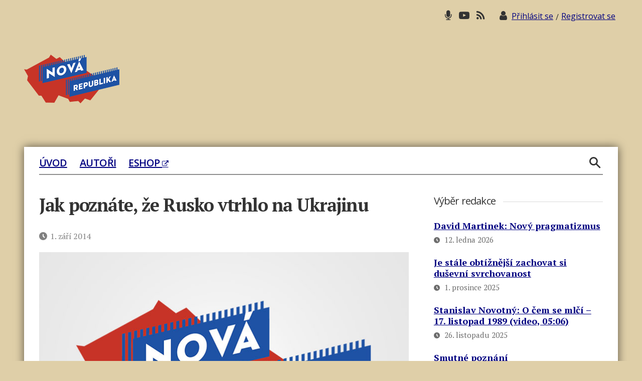

--- FILE ---
content_type: text/html; charset=utf-8
request_url: https://www.google.com/recaptcha/api2/aframe
body_size: 265
content:
<!DOCTYPE HTML><html><head><meta http-equiv="content-type" content="text/html; charset=UTF-8"></head><body><script nonce="y91x9xzxZU9HtoOFU5xzkw">/** Anti-fraud and anti-abuse applications only. See google.com/recaptcha */ try{var clients={'sodar':'https://pagead2.googlesyndication.com/pagead/sodar?'};window.addEventListener("message",function(a){try{if(a.source===window.parent){var b=JSON.parse(a.data);var c=clients[b['id']];if(c){var d=document.createElement('img');d.src=c+b['params']+'&rc='+(localStorage.getItem("rc::a")?sessionStorage.getItem("rc::b"):"");window.document.body.appendChild(d);sessionStorage.setItem("rc::e",parseInt(sessionStorage.getItem("rc::e")||0)+1);localStorage.setItem("rc::h",'1769122244441');}}}catch(b){}});window.parent.postMessage("_grecaptcha_ready", "*");}catch(b){}</script></body></html>